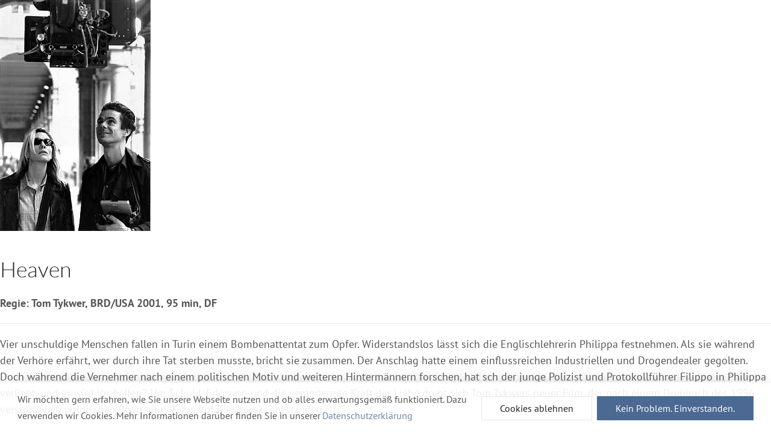

--- FILE ---
content_type: text/html; charset=utf-8
request_url: https://www.liwu.de/filme/archiv/1768-heaven?tmpl=component
body_size: 3661
content:
<!DOCTYPE html>
<html lang="de-de" dir="ltr">
<head>
    <meta charset="utf-8" />
	<base href="https://www.liwu.de/filme/archiv/1768-heaven" />
	<meta http-equiv="X-UA-Compatible" content="IE=edge" />
	<meta name="keywords" content="li.wu., Programmkino, Rostock, Kinderfilm, Schulvorstellungen, Originalfassungen, Arthouse, Metropol, Frieda23" />
	<meta name="rights" content="Lichtspieltheater Wundervoll Rostock" />
	<meta name="robots" content="index, follow" />
	<meta name="viewport" content="width=device-width,initial-scale=1" />
	<meta name="description" content="
Regie: Tom Tykwer, BRD/USA 2001, 95 min, DF" />
	<title>li.wu. – Programmkino in Rostock - Heaven</title>
	<link href="https://www.liwu.de/filme/archiv/1768-heaven" rel="canonical" />
	<link href="/media/cck/css/cck.css" rel="stylesheet" />
	<link href="/media/cck/css/cck.responsive.css" rel="stylesheet" />
	<link href="/templates/master3/css/uikit.liwu-theme.min.css?1686923325" rel="stylesheet" />
	<link href="/templates/master3/css/custom.css?1685662491" rel="stylesheet" />
	<link href="/media/plg_system_kickgdpr/css/cookieconsent.min.css?8673ab89255506b92d47d5c3b8b594de" rel="stylesheet" />
	<style>

/* Custom CSS */
.cc-window {
    font-family: inherit;
    color: #555 !important;
    line-height: inherit;
    background-image: none;
    background-color: rgba(255,255,255,0.9) !important;
    border-top: 1px solid rgba(100,100,100,0.1);
    box-shadow: 0 -11px 36px -27px rgba(120, 120, 120, 0.8);
}
.cc-revoke {
    font-family: inherit;
    z-index: 999 !important
}
.cc-btn {
 margin:0;
 border:none;
 overflow:visible;
 font:inherit;
 background-color:#4b6992 !important;
 color:#fff;
 border:1px solid transparent;
 -webkit-appearance:none;
 border-radius:0;
 display:inline-block;
 box-sizing:border-box;
 padding:0 30px;
 vertical-align:middle;
 font-size:.875rem;
 line-height:38px;
 text-align:center;
 text-decoration:none;
 text-transform:none;
 transition:.1s ease-in-out;
 transition-property:color,background-color,border-color;
}

.cc-btn::-moz-focus-inner {
 border:0;
 padding:0;
}

.cc-btn:first-child {
 background-color: #fff !important;
 color:#222 !important;
 border:1px solid #e5e5e5 !important;
}

.cc-btn:hover {
    text-decoration: none !important;
 background-color:#425d81 !important;
 color:#fff !important;
}

.cc-btn:first-child:hover {
 background-color: #fff !important;
 color:#222 !important;
 border-color:#b2b2b2 !important;
}

.cc-link {
    background: transparent linear-gradient(90deg, rgba(25, 55, 97, 0.1), rgba(25, 55, 97, 0.15)) no-repeat 0 100%;
    background-size: 100% 0%;
    background-position-y: 90%;
    color: rgba(75,105,146,0.8) !important;
    opacity: 1 !important;
    text-decoration: none !important;
    -moz-transition: all 0.2s 0.1s;
    -o-transition: all 0.2s 0.1s;
    -webkit-transition: all 0.2s 0.1s;
    transition: all 0.2s 0.1s;
}
.cc-link:hover {
    background: transparent linear-gradient(90deg, rgba(166, 184, 209, 0.2), rgba(166, 184, 209, 0.25)) no-repeat 0 100% !important;
    background-position-y: 100%;
    background-size: 100% 100%;
}
/* End Custom CSS */

	</style>
	<script src="/media/jui/js/jquery.min.js?8673ab89255506b92d47d5c3b8b594de"></script>
	<script src="/media/jui/js/jquery-noconflict.js?8673ab89255506b92d47d5c3b8b594de"></script>
	<script src="/media/jui/js/jquery-migrate.min.js?8673ab89255506b92d47d5c3b8b594de"></script>
	<script src="/templates/master3/js/jui/bootstrap.min.js?8673ab89255506b92d47d5c3b8b594de"></script>
	<script src="/media/cck/js/cck.core-3.18.2.min.js"></script>
	<script src="/media/uikit3/dist/js/uikit.min.js?8673ab89255506b92d47d5c3b8b594de"></script>
	<script src="/media/uikit3/dist/js/uikit-icons.min.js?8673ab89255506b92d47d5c3b8b594de"></script>
	<script src="/media/plg_system_kickgdpr/js/cookieconsent.min.js?8673ab89255506b92d47d5c3b8b594de"></script>
	<script>
JCck.Core.baseURI = "";JCck.Core.sourceURI = "https://www.liwu.de";
       (function($) {
           UIkit.util.ready(function(){ });
        })();
    (function ($) {
     $(document).ready(function() {
        var iframe = $("#kinoheld-widget");
        
        $(".kinoheld-trigger").click(function() {
            var spinna = $("#spinnerKinoheld");
            var sauce = $(this).data("sauce");

            spinna.show();
            iframe.hide();
            UIkit.modal("#modalKinoheld").show();
            UIkit.tooltip($(this)).hide();

            $("#kinoheld-widget").load(function(){
                iframe.show();
                spinna.hide();
            });

            iframe.attr("src", sauce);
        });

        $("#modalKinoheld").on({
            'hide.uk.modal': function(){
                iframe.attr("src", "");
            }
        });
     });
})(jQuery);
    var _paq = window._paq || [];// Start Cookie Alert
window.addEventListener("load", function(){
window.cookieconsent.initialise({
  "palette": {
    "popup": {
      "background": "#4b6992",
      "text": "#ffffff"
    },
    "button": {
      "background": "#f1d600",
      "text": "#ffffff",
    }
  },
  "theme": "block",
  "position": "bottom",
  "type": "opt-in",
  "revokable": false,
  "revokeBtn": "<div class=\"cc-revoke {{classes}}\">Datenschutz</div>",
  "content": {
    "message": "Wir möchten gern erfahren, wie Sie unsere Webseite nutzen und ob alles erwartungsgemäß funktioniert. Dazu verwenden wir Cookies. Mehr Informationen darüber finden Sie in unserer",
    "dismiss": "Verstanden",
    "allow": "Kein Problem. Einverstanden.",
    "deny": "Cookies ablehnen",
    "link": "Datenschutzerklärung",
    "imprint_link": "Impressum",
    "href": "/haftung-datenschutz#datenschutz",
  },
  "cookie": {
    "expiryDays": 365
  },
  "elements": {
    "messagelink": "<span id=\"cookieconsent:desc\" class=\"cc-message\">{{message}}<a aria-label=\"learn more about cookies\" role=\"button\" tabindex=\"0\" class=\"cc-link\" href=\"/haftung-datenschutz#datenschutz\" target=\"_self\">{{link}}</a></span>"
  },
  onInitialise: function (status) {
    handleCookies(status);
  },
  onStatusChange: function (status, chosenBefore) {
    handleCookies(status);
    setTimeout(function(){ location.reload(); }, 0);
  },
  onRevokeChoice: function () {
    handleCookies(status);
  }
})});
// End Cookie Alert
function handleCookies(status){
  if (status == "allow") {
    // Matomo
    /* tracker methods like "setCustomDimension" should be called before "trackPageView" */
    _paq.push(['trackPageView']);
    _paq.push(['enableLinkTracking']);
    (function() {
        var u="//www.liwu.de/piwik/";
        _paq.push(['setTrackerUrl', u+'matomo.php']);
        _paq.push(['setSiteId', '1']);
        var d=document, g=d.createElement('script'), s=d.getElementsByTagName('script')[0];
        g.type='text/javascript'; g.async=true; g.defer=true; g.src=u+'matomo.js'; s.parentNode.insertBefore(g,s);

    })();
    // End Matomo Code




    // Custom Code
                    
    // End Custom Code

  }
}

// Init handleCookies if the user doesn't choose any options
if (document.cookie.split(';').filter(function(item) {
    return item.indexOf('cookieconsent_status=') >= 0
}).length == 0) {
  handleCookies('notset');
};
	</script>
	<meta property="og:image" content="https://www.liwu.de/" />
	<meta property="og:description" content="
Regie: Tom Tykwer, BRD/USA 2001, 95 min, DF" />
	<meta property="og:title" content="li.wu. zeigt: »Heaven«" />
	<meta property="og:type" content="article" />
	<meta property="og:url" content="https://www.liwu.de/filme/archiv/1768-heaven" />
	<meta property="og:site_name" content="li.wu. – Programmkino in Rostock" />

</head>
<body class="tmpl-layout--default sc-layout--Default option--com_content view--article Itemid--249">
    <div id="system-message-container"></div>
        <main id="content">
        <style></style><script></script><article class="uk-article item-page " itemscope itemtype="https://schema.org/Article">

    
        <h1 class="uk-hidden" itemprop="headline">Heaven</h1>
    
    <meta itemprop="inLanguage" content="de-DE" />

    
    <div class="uk-article-meta">
        
        
        
            </div>

    
    <div itemprop="articleBody">
        <figure class="uk-inline uk-animation-fade uk-margin-remove"><img src="/images/filmbild_alt/heaven.jpg" alt="Heaven" title="Heaven">  </figure>
		<div class="uk-hidden@s uk-text-right uk-text-mini">© </div>
  	     
	  <h1 class="uk-h2">Heaven</h1>
	  <p><strong>Regie: Tom Tykwer, BRD/USA 2001, 95 min, DF</strong></p>
	  <hr><p>Vier unschuldige Menschen fallen in Turin einem Bombenattentat zum Opfer. Widerstandslos l&auml;sst sich die Englischlehrerin Philippa festnehmen. Als sie w&auml;hrend der Verh&ouml;re erf&auml;hrt, wer durch ihre Tat sterben musste, bricht sie zusammen. Der Anschlag hatte einem einflussreichen Industriellen und Drogendealer gegolten. Doch w&auml;hrend die Vernehmer nach einem politischen Motiv und weiteren Hinterm&auml;nnern forschen, hat sch der junge Polizist und Protokollf&uuml;hrer Filippo in Philippa verliebt, und er wird ihr helfen? Um Schuld, Erl&ouml;sung und die ver&auml;ndernde Kraft der Liebe dreht sich Tom Tykwers neuer Film, der nach einem Drehbuch des 1996 verstorbenen polnischen Regisseurs Krzysztof Kieslowski entstanden ist.<br /></p><div id="termine" class="uk-modal-hidden">
	  	<hr>
	</div><div id="modalKinoheld" class="uk-modal-full" uk-modal>
        <div class="uk-modal-dialog uk-padding uk-width-auto">
            <button class="uk-modal-close-full" type="button" uk-close></button>
            
            <div id="spinnerKinoheld" class="uk-position-center" uk-spinner"></div>
            <div uk-height-viewport><iframe id="kinoheld-widget" name="kinoheld-widget" width="100%" height="980" style="border: 0 none;" allowpaymentrequest="1"></iframe></div>
        </div>
      </div>
    </div>

    </article>    </main>
    </body>
</html>
